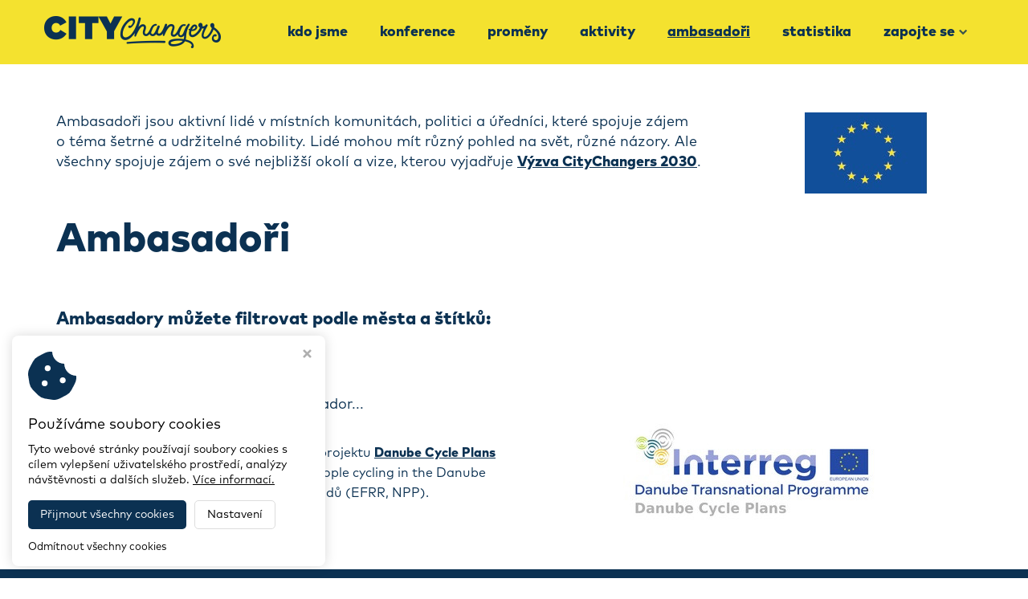

--- FILE ---
content_type: text/html; charset=utf-8
request_url: https://www.citychangers.eu/ambasadori?city=14&tag=7
body_size: 4861
content:
<!DOCTYPE HTML>
<html lang="cs">
	<head>
		<meta charset="utf-8">
		<meta http-equiv="X-UA-Compatible" content="IE=edge">
		<meta name="viewport" content="width=device-width, initial-scale=1.0">

		<title>Ambasadoři - CityChangers</title>
		<meta name="Robots" content="index,follow,noimageindex">
		<meta name="Description" content="">
		<meta name="Keywords" content="">

		<!-- custom -->
		<link rel="stylesheet" href="/styles/custom/owl.carousel.min.css">
		<link rel="stylesheet" href="/styles/custom/owl.theme.default.min.css">

		<link href="https://fonts.googleapis.com/css?family=Open+Sans:400,300,300italic,400italic,600,600italic,700,700italic,800,800italic&subset=latin,latin-ext" rel="stylesheet" type="text/css">
		<script src="/script/assets.js?v60"></script>
		<script src="/script/default.js?v60"></script>

		<!-- FAVICONS -->
		<link rel="apple-touch-icon" sizes="180x180" href="/styles/assets/website/favicons-custom/apple-touch-icon.png">
		<link rel="icon" type="image/png" sizes="32x32" href="/styles/assets/website/favicons-custom/favicon-32x32.png">
		<link rel="icon" type="image/png" sizes="16x16" href="/styles/assets/website/favicons-custom/favicon-16x16.png">
		<link rel="manifest" href="/styles/assets/website/favicons-custom/site.webmanifest">
		<meta name="msapplication-TileColor" content="#da532c">
		<meta name="theme-color" content="#ffffff">

		<!-- Virtualis Cookie Consent - virtualis.cz -->
<script src="https://api.virtualis.cz/public/cookie-consent/1.0.0/cookie-consent.js"></script>
<script>
VirtualisCookieConsent.init({
iconColor: '#0b3152',
primaryColor: '#0b3152',
hoverPrimaryColor: '#1a578b',
});
</script>

<!-- Global site tag (gtag.js) - Google Analytics -->
<script type="text/plain" cookie-consent="analytics" src="https://www.googletagmanager.com/gtag/js?id=UA-175680784-18"></script>
<script type="text/plain" cookie-consent="analytics">
 window.dataLayer = window.dataLayer || [];
 function gtag(){dataLayer.push(arguments);}
 gtag('js', new Date());
 gtag('config', 'UA-175680784-18');
</script>
		<script src="https://www.google.com/recaptcha/api.js" async defer></script>

	</head>

	<body data-spy="scroll" class="body-ambasadori">

		<nav class="navbar navbar-default navbar-fixed-top">
			<div class="container">
				<div class="custom-navbar-wrapper">
					<div class="navbar-header page-scroll">
						<button type="button" class="navbar-toggle collapsed" data-toggle="collapse" data-target="#bs-example-navbar-collapse-1">
							<span class="icon-bar"></span>
							<span class="icon-bar"></span>
							<span class="icon-bar"></span>
						</button>
						<a class="navbar-brand" href="/"><img src="/img/a031df0feb4d56b47928.png?f" alt="CityChangers" class="img-responsive"></a>
					</div>
					<div class="collapse navbar-collapse" id="bs-example-navbar-collapse-1">
						<ul class="nav navbar-nav navbar-right"><li class="navbar-o-nas"><a href="/o-nas">Kdo jsme</a></li><li class="navbar-konference-2025"><a href="/konference-2025">Konference</a></li><li class="navbar-promeny"><a href="/promeny">Proměny</a></li><li class="navbar-aktivity"><a href="/aktivity">Aktivity</a></li><li class="navbar-ambasadori"><a href="/ambasadori">Ambasadoři</a></li><li class="navbar-statistika"><a href="/statistika">Statistika</a></li><li><a href="/zapojte-se">Zapojte se<i class="fa"></i></a><div class="submenu"><div class="inner"><ul><li class="navbar-vyzva-2030"><a href="/vyzva-2030">Výzva 2030</a></li></ul></div></div></li></ul>					</div>
				</div>
			</div>
		</nav>

		<noscript><b>UPOZORNĚNÍ: Váš prohlížeč má vypnutý JavaScript. Funkce tohotowebu mohou být značně omezené.</b></noscript>
<div class="wrap"><div class="container"><div class="row"><div class="col-xs-12 col-md-12">
<p> <br><br></p>
</div><div class="col-xs-12 col-md-9"><p>Ambasadoři jsou aktivní lidé v místních komunitách, politici a úředníci, které spojuje zájem o téma šetrné a udržitelné mobility. Lidé mohou mít různý pohled na svět, různé názory. Ale všechny spojuje zájem o své nejbližší okolí a vize, kterou vyjadřuje <a href="https://www.citychangers.eu/vyzva-2030" data-mce-href="https://www.citychangers.eu/vyzva-2030" data-mce-selected="inline-boundary"><strong>Výzva CityChangers 2030</strong></a>. </p></div><div class="col-xs-12 col-md-3"><img src="/img/eu-1646686500.jpg" alt="" class="img-responsive" data-mce-src="/img/eu-1646686500.jpg"></div></div></div></div><div class="wrap" style="z-index: 10;"><div class="container"><div class="row"><div class="col-xs-12 col-md-12"><div class="hidden-admin">

    <h1>Ambasadoři</h1>

    <h6><br>Ambasadory můžete filtrovat podle města a štítků:</h6>
    <div class="dropdown-wrapper">
        <div class="dropdown" id="dropdownCities">
            <button class="btn btn-default dropdown-toggle" type="button" id="dropdownMenu2" data-toggle="dropdown" aria-haspopup="true" aria-expanded="true">
                                    Uničov
                                <span class="caret"></span>
            </button>
            <ul class="dropdown-menu js-cities-filter" aria-labelledby="dropdownMenu2">
                <input class="form-control" id="myInput" type="text" placeholder="Hledat..">
                <li><a href="/ambasadori?city=&tag=7">vše</a></li>
                                    <li><a href="/ambasadori?city=144&tag=7">Bohumín</a></li>
                                    <li><a href="/ambasadori?city=137&tag=7">Boršov nad Vltavou</a></li>
                                    <li><a href="/ambasadori?city=130&tag=7">Boží Dar</a></li>
                                    <li><a href="/ambasadori?city=10&tag=7">Brno</a></li>
                                    <li><a href="/ambasadori?city=128&tag=7">Česká Lípa</a></li>
                                    <li><a href="/ambasadori?city=32&tag=7">České Budějovice</a></li>
                                    <li><a href="/ambasadori?city=125&tag=7">Český Krumlov</a></li>
                                    <li><a href="/ambasadori?city=101&tag=7">Děčín</a></li>
                                    <li><a href="/ambasadori?city=99&tag=7">Dolní Moravice</a></li>
                                    <li><a href="/ambasadori?city=136&tag=7">Dolní Věstonice</a></li>
                                    <li><a href="/ambasadori?city=97&tag=7">Františkovy Lázně</a></li>
                                    <li><a href="/ambasadori?city=138&tag=7">Frymburk </a></li>
                                    <li><a href="/ambasadori?city=104&tag=7">Hněvotín</a></li>
                                    <li><a href="/ambasadori?city=1&tag=7">Hodonín</a></li>
                                    <li><a href="/ambasadori?city=115&tag=7">Horní Lideč</a></li>
                                    <li><a href="/ambasadori?city=16&tag=7">Hradec Králové</a></li>
                                    <li><a href="/ambasadori?city=142&tag=7">Huslenky</a></li>
                                    <li><a href="/ambasadori?city=147&tag=7">Cheb</a></li>
                                    <li><a href="/ambasadori?city=17&tag=7">Jičín</a></li>
                                    <li><a href="/ambasadori?city=8&tag=7">Jihlava</a></li>
                                    <li><a href="/ambasadori?city=11&tag=7">Jilemnice</a></li>
                                    <li><a href="/ambasadori?city=96&tag=7">Karlovy vary</a></li>
                                    <li><a href="/ambasadori?city=58&tag=7">Klášterec nad Ohří</a></li>
                                    <li><a href="/ambasadori?city=38&tag=7">Klatovy</a></li>
                                    <li><a href="/ambasadori?city=74&tag=7">Kolín</a></li>
                                    <li><a href="/ambasadori?city=141&tag=7">Konstantinovy lázně</a></li>
                                    <li><a href="/ambasadori?city=102&tag=7">Krásná Lípa</a></li>
                                    <li><a href="/ambasadori?city=56&tag=7">Krnov</a></li>
                                    <li><a href="/ambasadori?city=18&tag=7">Kroměříž</a></li>
                                    <li><a href="/ambasadori?city=19&tag=7">Kunžak</a></li>
                                    <li><a href="/ambasadori?city=20&tag=7">Kutná hora</a></li>
                                    <li><a href="/ambasadori?city=131&tag=7">Kyjov</a></li>
                                    <li><a href="/ambasadori?city=123&tag=7">Letohrad</a></li>
                                    <li><a href="/ambasadori?city=2&tag=7">Litomyšl</a></li>
                                    <li><a href="/ambasadori?city=146&tag=7">Loket</a></li>
                                    <li><a href="/ambasadori?city=105&tag=7">Lutín</a></li>
                                    <li><a href="/ambasadori?city=71&tag=7">Lysá nad Labem</a></li>
                                    <li><a href="/ambasadori?city=21&tag=7">Mikroregion Ivančicko</a></li>
                                    <li><a href="/ambasadori?city=9&tag=7">Mladá Boleslav</a></li>
                                    <li><a href="/ambasadori?city=33&tag=7">Mnichovo Hradiště</a></li>
                                    <li><a href="/ambasadori?city=61&tag=7">Most</a></li>
                                    <li><a href="/ambasadori?city=140&tag=7">Nový Bor</a></li>
                                    <li><a href="/ambasadori?city=34&tag=7">Nový Jičín</a></li>
                                    <li><a href="/ambasadori?city=93&tag=7">Nymburk</a></li>
                                    <li><a href="/ambasadori?city=13&tag=7">Olomouc</a></li>
                                    <li><a href="/ambasadori?city=143&tag=7">Opava</a></li>
                                    <li><a href="/ambasadori?city=4&tag=7">Ostrava</a></li>
                                    <li><a href="/ambasadori?city=83&tag=7">Otrokovice</a></li>
                                    <li><a href="/ambasadori?city=70&tag=7">Pardubice</a></li>
                                    <li><a href="/ambasadori?city=35&tag=7">Pelhřimov</a></li>
                                    <li><a href="/ambasadori?city=49&tag=7">Plzeň</a></li>
                                    <li><a href="/ambasadori?city=3&tag=7">Praha</a></li>
                                    <li><a href="/ambasadori?city=12&tag=7">Příbram</a></li>
                                    <li><a href="/ambasadori?city=129&tag=7">Přibyslav</a></li>
                                    <li><a href="/ambasadori?city=127&tag=7">Rožnov pod Radhoštěm</a></li>
                                    <li><a href="/ambasadori?city=5&tag=7">Říčany</a></li>
                                    <li><a href="/ambasadori?city=92&tag=7">Semily</a></li>
                                    <li><a href="/ambasadori?city=98&tag=7">Sokolov</a></li>
                                    <li><a href="/ambasadori?city=7&tag=7">Strmilov</a></li>
                                    <li><a href="/ambasadori?city=84&tag=7">Stříbro</a></li>
                                    <li><a href="/ambasadori?city=117&tag=7">Tábor</a></li>
                                    <li><a href="/ambasadori?city=75&tag=7">Trutnov</a></li>
                                    <li><a href="/ambasadori?city=6&tag=7">Třebíč</a></li>
                                    <li><a href="/ambasadori?city=55&tag=7">Třinec</a></li>
                                    <li><a href="/ambasadori?city=37&tag=7">Uherské Hradiště</a></li>
                                    <li><a href="/ambasadori?city=57&tag=7">Uherský Brod</a></li>
                                    <li><a href="/ambasadori?city=14&tag=7">Uničov</a></li>
                                    <li><a href="/ambasadori?city=122&tag=7">Ústí</a></li>
                                    <li><a href="/ambasadori?city=124&tag=7">Ústí nad Orlicí</a></li>
                                    <li><a href="/ambasadori?city=111&tag=7">Valašské Meziříčí</a></li>
                                    <li><a href="/ambasadori?city=91&tag=7">Velká Polom</a></li>
                                    <li><a href="/ambasadori?city=94&tag=7">Vítkov</a></li>
                                    <li><a href="/ambasadori?city=126&tag=7">Vsetín </a></li>
                                    <li><a href="/ambasadori?city=107&tag=7">Vysoké Mýto</a></li>
                                    <li><a href="/ambasadori?city=139&tag=7">Vyšší Brod</a></li>
                                    <li><a href="/ambasadori?city=66&tag=7">Zábřeh</a></li>
                                    <li><a href="/ambasadori?city=86&tag=7">Zlín</a></li>
                                    <li><a href="/ambasadori?city=43&tag=7">Znojmo</a></li>
                                    <li><a href="/ambasadori?city=60&tag=7">Žďár nad Sázavou</a></li>
                                    <li><a href="/ambasadori?city=63&tag=7">Židlochovice</a></li>
                            </ul>
        </div>
        <div class="dropdown">
            <button class="btn btn-default dropdown-toggle" type="button" id="dropdownMenu3" data-toggle="dropdown" aria-haspopup="true" aria-expanded="true">
                                    
                                <span class="caret"></span>
            </button>
            <ul class="dropdown-menu" aria-labelledby="dropdownMenu3">
                <li><a href="/ambasadori?city=14&tag=">vše</a></li>
                                    <li><a href="/ambasadori?city=14&tag=25">#Cena Víta Brandy 2022</a></li>
                                    <li><a href="/ambasadori?city=14&tag=26">#Cena Víta Brandy 2024</a></li>
                                    <li><a href="/ambasadori?city=14&tag=23">#Cyklistika</a></li>
                                    <li><a href="/ambasadori?city=14&tag=6">#Inovace</a></li>
                                    <li><a href="/ambasadori?city=14&tag=16">#Logistika</a></li>
                                    <li><a href="/ambasadori?city=14&tag=19">#Osoby se speciálními potřebami</a></li>
                                    <li><a href="/ambasadori?city=14&tag=10">#Parkování</a></li>
                                    <li><a href="/ambasadori?city=14&tag=17">#Pěší</a></li>
                                    <li><a href="/ambasadori?city=14&tag=14">#Sdílení aut a jízdních kol</a></li>
                                    <li><a href="/ambasadori?city=14&tag=9">#Veřejná doprava</a></li>
                                    <li><a href="/ambasadori?city=14&tag=4">#Veřejný prostor & design ulice</a></li>
                            </ul>
        </div>
        <div class="reset-button"><a href="/ambasadori" class="custom-button"><i class="fa fa-times"></i> zrušit filtraci</a></div>
    </div>

            <p style="margin-top: 15px;">Této filtraci neodpovídá žádný ambasador...</p>
    
    <script>
        $(document).ready(function(){
            // filtrace měst na základě textového inputu
            $('#myInput').on('keyup', function() {
                let value = $(this).val().toLowerCase();
                $('.js-cities-filter li a').filter(function() {
                    $(this).toggle($(this).text().toLowerCase().indexOf(value) > -1)
                });
            });

            $('#dropdownCities').on('shown.bs.dropdown', function () {
                $('#myInput').focus();
            });

            // Načtení dalších záznamů ajaxem po odscrollování.
            let loadCount = 1;

            let observer = new IntersectionObserver((entries) => {
                if (entries[0].isIntersecting) {
                    loadMoreAmbassadors(loadCount);
                    loadCount++;
                }
            }, {
                rootMargin: '0px',
                threshold: 1.0
            });

            observer.observe(document.getElementById('load-more-trigger'));
        });

        function loadMoreAmbassadors(loadCount) {
            $.ajax({
                url: '/exe/AmbassadorsLoad',
                type: 'POST',
                data: {
                    city: '14',
                    tag: '7',
                    url_target: 'ambasadori',
                    load_count: loadCount,
                },
                success: function (response) {
                    let data = $.parseJSON(response);

                    $('.js-ambassador-tiles-wrapper').append(data.html);
                },
            });
        }
    </script>

</div><div class="editor-hint"><div class="name">Modul: Ambasadoři</div></div></div></div></div></div><div class="wrap" style="z-index: 10;"><div class="container"><div class="row"><div class="col-xs-12 col-md-6"><p><span style="font-size: 16px;" data-mce-style="font-size: 16px;"><br>Popis ambasadorů je podporován v rámci projektu <a href="http://www.interreg-danube.eu/approved-projects/danube-cycle-plans" data-mce-href="http://www.interreg-danube.eu/approved-projects/danube-cycle-plans"><strong>Danube Cycle Plans</strong></a> (Policies, plans and promotion for more people cycling in the Danube region), který je podpořen z Evropských fondů (EFRR, NPP).</span></p></div><div class="col-xs-12 col-md-6"><p><img src="/img/logo-1645569113.jpg" alt="" class="img-responsive" data-mce-src="/img/logo-1645569113.jpg"></p></div></div></div></div>
		<div class="custom-footer-wrapper">

			<div class="wrap"><div class="container"><div class="row"><div class="col-xs-12 col-md-12" style="position: relative; left: 0px; top: 0px;">
<h4 style="text-align: center;" data-mce-style="text-align: center;"><span style="color: rgb(255, 255, 255);" data-mce-style="color: #ffffff;">NAŠI PARTNEŘI </span></h4>
</div></div></div></div><div class="wrap"><div class="container"><div class="row"><div class="col-xs-12 col-md-12"><br><br><br data-mce-bogus="1"></div><div class="col-xs-12 col-md-12"><h2 style="text-align: center;" data-mce-style="text-align: center;">ZŮSTAŇME VE SPOJENÍ</h2><p style="text-align: center;" data-mce-style="text-align: center;">Pokud s vámi rezonují naše hodnoty a chcete přispět ke změnám, zůstaňte s námi ve spojení a napište nám. Řekněte nám něco o sobě, o svém spolku nebo své komunitě a my se vám ozveme nebo vás propojíme s těmi správnými lidmi.<br><br></p><div class="footer-icons-wrapper"><a href="mailto:info@dobramesta.cz" class="footer-icon" rel="noopener" data-mce-href="mailto:info@dobramesta.cz"><i class="fa fa-envelope"></i></a> <a href="https://www.facebook.com/dobramesta.cz/" class="footer-icon" target="_blank" rel="noopener" data-mce-href="https://www.facebook.com/dobramesta.cz/"><i class="fa fa-facebook"></i></a> <a href="https://www.instagram.com/citychangers_cz/?hl=cs" class="footer-icon" target="_blank" rel="noopener" data-mce-href="https://www.instagram.com/citychangers_cz/?hl=cs"><i class="fa fa-instagram"></i></a> <a href="https://www.youtube.com/channel/UCs27vj-zsp1IKLd6h3Hpm4Q?view_as=subscriber" class="footer-icon" target="_blank" rel="noopener" data-mce-href="https://www.youtube.com/channel/UCs27vj-zsp1IKLd6h3Hpm4Q?view_as=subscriber"><i class="fa fa-youtube"></i></a> <a href="https://www.linkedin.com/company/citychangers-cz/" class="footer-icon" target="_blank" rel="noopener" data-mce-href="https://www.linkedin.com/company/citychangers-cz/"><i class="fa fa-linkedin"></i></a><br></div></div></div></div></div><div class="wrap" style="z-index: 10;"><div class="container"><div class="row"><div class="col-xs-12 col-md-12"><br data-mce-bogus="1"></div><div class="col-xs-12 col-md-12"><p style="text-align: center;" data-mce-style="text-align: center;"><a href="/informace-o-zpracovani-souboru-cookies" data-mce-href="/informace-o-zpracovani-souboru-cookies" data-mce-selected="inline-boundary">Informace o zpracování souborů cookies</a></p></div></div></div></div>
			<footer>
				<div class="container">
					<div class="row">
						<div class="col-xs-12 col-sm-6">
							Copyright © 2026, <a href="/">CityChangers</a>
						</div>
						<div class="col-xs-12 col-sm-6 virtualis">
							<a href="https://www.virtualis.cz" target="_blank" title="Virtualis - tvorba webů a e-shopů">Webdesign STUDIO VIRTUALIS</a>
						</div>
					</div>
				</div>
			</footer>

		</div>

        	</body>
</html>


--- FILE ---
content_type: text/css;charset=UTF-8
request_url: https://www.citychangers.eu/scss/system.scss?v60
body_size: 691
content:
/* ------------------------- */
/* ---- WEBSITE MESSAGE ---- */
/* ------------------------- */
ul#flash-message {
  position: absolute;
  width: 100%;
  font-size: 22px;
  line-height: 160%;
  text-align: center;
  color: #fff;
  background: #f4e22f;
  padding: 40px 0;
  z-index: 999;
  /* ------------------------- */
  /* ---- DOWNLOAD ICONS ----- */
  /* ------------------------- */ }

a.download-icon {
  text-decoration: none;
  /* ------------------------- */
  /* ------ ERROR PAGE ------- */
  /* ------------------------- */ }
  a.download-icon:before {
    content: '\f016';
    font-family: 'FontAwesome';
    color: #6d6d6d;
    padding-right: 5px; }
  a.download-icon.pdf:before {
    content: '\f1c1';
    color: #e30713; }
  a.download-icon.doc:before, a.download-icon.docx:before {
    content: '\f1c2';
    color: #0f70b7; }
  a.download-icon.xls:before, a.download-icon.xlsx:before {
    content: '\f1c3';
    color: #3baa34; }
  a.download-icon.ppt:before, a.download-icon.pptx:before {
    content: '\f1c4';
    color: #d04526; }
  a.download-icon.txt:before, a.download-icon.ods:before, a.download-icon.odt:before {
    content: '\f0f6';
    color: #6d6d6d; }
  a.download-icon.zip:before, a.download-icon.rar:before, a.download-icon.arj:before {
    content: '\f1c6';
    color: #f9b234; }
  a.download-icon.mp3:before, a.download-icon.wav:before, a.download-icon.flac:before, a.download-icon.wma:before, a.download-icon.ogg:before {
    content: '\f1c7';
    color: #6d6d6d; }
  a.download-icon.avi:before, a.download-icon.mkv:before, a.download-icon.mov:before, a.download-icon.wmv:before {
    content: '\f1c8';
    color: #6d6d6d; }
  a.download-icon.jpg:before, a.download-icon.png:before, a.download-icon.gif:before, a.download-icon.bmp:before {
    content: '\f1c5';
    color: #6d6d6d; }

.error-page {
  font-family: 'Open Sans';
  padding-top: 4%;
  text-align: center;
  /* ------------------------- */
  /* -- COOKIE POLICY STRIP -- */
  /* ------------------------- */ }
  .error-page h2 {
    color: #e93a4d; }
  .error-page h3 {
    margin-top: 40px; }
  .error-page button {
    background: #fff;
    border: 1px solid #f4e22f;
    border-radius: 3px;
    color: #f4e22f;
    padding: 4px 15px;
    margin-top: 40px;
    -webkit-transition: all 0.2s ease;
    transition: all 0.2s ease; }
    .error-page button i {
      padding-right: 6px; }
    .error-page button:hover {
      background: #f4e22f;
      color: #fff; }

.cookie-strip {
  position: fixed;
  bottom: -1px;
  left: 0;
  width: 100%;
  background: rgba(0, 0, 0, .8);
  text-align: center;
  font-family: 'Open Sans';
  color: #fff;
  padding: 10px 0;
  z-index: 999;
  /* ------------------------- */
  /* -- ADMIN STYLES RESET --- */
  /* ------------------------- */ }
  .cookie-strip a {
    color: #ddd;
    text-decoration: underline; }
    .cookie-strip a:hover {
      color: #f46100; }
  .cookie-strip .cookie-confirm-button {
    display: inline-block;
    border: 1px solid #f46100;
    border-radius: 3px;
    background: none;
    color: #f46100;
    margin-left: 20px;
    padding: 2px 10px;
    text-decoration: none;
    -webkit-transition: all 0.2s ease;
    transition: all 0.2s ease; }
    .cookie-strip .cookie-confirm-button:hover {
      background: #f46100;
      color: #000; }

.editor-hint {
  display: none;
  /* ------------------------- */
  /* -------- CLEANER -------- */
  /* ------------------------- */ }

.cleaner {
  clear: both; }
